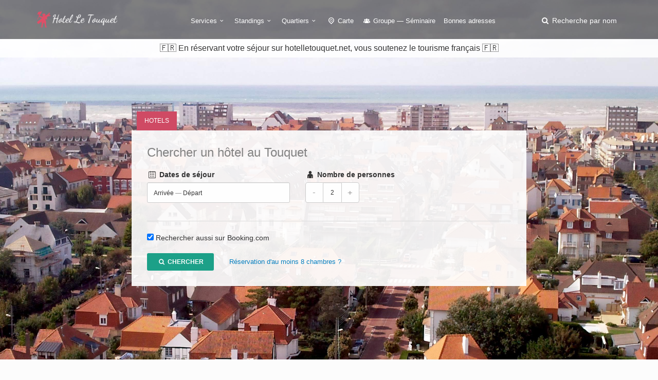

--- FILE ---
content_type: text/html; charset=utf-8
request_url: https://hotelletouquet.net/
body_size: 7167
content:
<!DOCTYPE html><html lang="fr"><head><meta charset="utf-8">
<title>Le TOP des hôtels du Touquet Paris Plage à partir de 49 euros</title>
<meta name="description" content="Trouvez et comparez tous les hôtels et les résidences hôtelières du Touquet Paris Plage sur Hotelletouquet.net. Guide officiel pour réserver en ligne votre chambre.">
<meta name="keywords" content="immanquables,touquet-paris-plage,appelée,&quot;station,4,saisons&quot;,raison,nombre,importants,manifestations,touquet-paris-plage,station,balnéaire,nord---calais,ville,rayonne,golf,(quarter,109),-,grand,france,-,sport,représentatif,char,voile,pratiquer,modération,">
<meta property="og:site_name" content="hotelletouquet.net">
<meta property="og:title" content="Le TOP des hôtels du Touquet Paris Plage à partir de 49 euros">
<meta property="og:description" content="Trouvez et comparez tous les hôtels et les résidences hôtelières du Touquet Paris Plage sur Hotelletouquet.net. Guide officiel pour réserver en ligne votre chambre.
">
<meta property="og:type" content="city">
<meta property="og:url" content="https://hotelletouquet.net/">
<meta property="og:image" content="https://hotelletouquet.net/system/banners/000/000/036/Banniere_Le_Touquet-big.jpg?1574171571">
<meta name="twitter:title" content="Le TOP des hôtels du Touquet Paris Plage à partir de 49 euros">
<meta name="twitter:description" content="Trouvez et comparez tous les hôtels et les résidences hôtelières du Touquet Paris Plage sur Hotelletouquet.net. Guide officiel pour réserver en ligne votre chambre.
">
<meta name="twitter:card" content="summary_large_image">
<meta name="twitter:image:src" content="https://hotelletouquet.net/system/banners/000/000/036/Banniere_Le_Touquet-big.jpg?1574171571">
<meta name="language" content="fr"><meta content="width=device-width, initial-scale=1, minimum-scale=1, maximum-scale=1" name="viewport" /><meta content="IE=edge" http-equiv="X-UA-Compatible" /><meta content="always" name="referrer" /><link href="/apple-touch-icon.png" rel="apple-touch-icon" sizes="180x180" /><link href="/favicon-32x32.png" rel="icon" sizes="32x32" type="image/png" /><link href="/favicon-16x16.png" rel="icon" sizes="16x16" type="image/png" /><link href="/site.webmanifest" rel="manifest" /><link rel="stylesheet" media="all" href="/assets/application-3040fec8f1f92eb3133374358dfa2a381db23a68eebb624f303caa08000fe4ff.css" /><link rel="stylesheet" media="all" href="/packs/css/application-4469a095.css" /><link as="style" href="https://cdnjs.cloudflare.com/ajax/libs/animate.css/3.7.2/animate.min.css" rel="preload" /><link href="https://cdnjs.cloudflare.com/ajax/libs/animate.css/3.7.2/animate.min.css" rel="stylesheet" /><link href="/" rel="canonical" /></head><body><div class="layer"></div><!--Mobile menu overlay mask--><div id="header"><div class="container"><div class="row"><div class="col-md-3 col-sm-3 col-xs-3"><div id="logo"><a href="/"><img alt="Hôtel au Touquet" class="logo_normal" data-retina="true" src="/system/logos/000/000/036/logo_le_touquet-normal.png?1574171571" /></a><a href="/"><img alt="Hôtel au Touquet" class="logo_sticky" data-retina="true" src="/system/logo_stickies/000/000/036/logo_le_touquet_fond_clair-normal.png?1574171571" /></a></div></div><nav class="col-md-9 col-sm-9 col-xs-9"><a class="cmn-toggle-switch cmn-toggle-switch__htx open_close" href="javascript:void(0);"><span>Menu mobile</span></a><div class="main-menu"><div id="header_menu"><img alt="Hôtel au Touquet" class="logo_menu_mobile" data-retina="true" src="/system/logo_stickies/000/000/036/logo_le_touquet_fond_clair-normal.png?1574171571" /></div><a class="open_close" href="#" id="close_in"><i class="icon_set_1_icon-77"></i></a><ul><li class="submenu"><a class="show-submenu" href="javascript:void(0);">Services<i class="icon-down-open-mini"></i></a><ul><li><a title="Hôtels équipés de la Climatisation" href="/hotel-le-touquet-climatisation">Hôtels équipés de la Climatisation</a></li><li><a title="Hôtels acceptant les Chiens et Chats" href="/hotel-le-touquet-chiens-et-chats">Hôtels acceptant les Chiens et Chats</a></li><li><a title="Hôtels avec Accès handicapés" href="/hotel-le-touquet-acces-handicapes">Hôtels avec Accès handicapés</a></li><li><a title="Hôtels avec accès à internet" href="/hotel-le-touquet-wifi-internet">Hôtels avec accès à internet</a></li><li><a title="Hôtels disposant d&#39;un Parking" href="/hotel-le-touquet-parking">Hôtels disposant d&#39;un Parking</a></li><li><a title="Hôtels avec Piscine" href="/hotel-le-touquet-piscine">Hôtels avec Piscine</a></li><li><a title="Hôtels équipés d&#39;un Restaurant" href="/hotel-le-touquet-restaurant">Hôtels équipés d&#39;un Restaurant</a></li><li><a title="Hôtels avec Room service" href="/hotel-le-touquet-room-service">Hôtels avec Room service</a></li><li><a title="Hôtels disposant d&#39;un Spa" href="/hotel-le-touquet-spa">Hôtels disposant d&#39;un Spa</a></li></ul></li><li class="submenu"><a class="show-submenu" href="javascript:void(0);">Standings<i class="icon-down-open-mini"></i></a><ul><li><a title="Hotel Le Touquet 2 étoiles" href="/hotel-le-touquet-2-etoiles">Hotel Le Touquet 2 étoiles</a></li><li><a title="Hotel Le Touquet 3 étoiles" href="/hotel-le-touquet-3-etoiles">Hotel Le Touquet 3 étoiles</a></li><li><a title="Hotel Le Touquet 4 étoiles" href="/hotel-le-touquet-4-etoiles">Hotel Le Touquet 4 étoiles</a></li><li><a title="Hotel Le Touquet 5 étoiles" href="/hotel-le-touquet-5-etoiles">Hotel Le Touquet 5 étoiles</a></li><li><a title="Hotel Le Touquet pas cher" href="/hotel-le-touquet-pas-cher">Hotel Le Touquet pas cher</a></li></ul></li><li class="submenu"><a class="show-submenu" href="javascript:void(0);">Quartiers<i class="icon-down-open-mini"></i></a><ul><li><a title="Hotels près du Golf" href="/hotel-le-touquet-golf">Hotels près du Golf</a></li><li><a title="Hotels autour du Centre " href="/hotel-le-touquet-autour-du-centre">Hotels autour du Centre </a></li><li><a title="Hotels aux Alentours" href="/hotel-le-touquet-alentours">Hotels aux Alentours</a></li><li><a title="Hotels dans le Centre" href="/hotel-le-touquet-centre">Hotels dans le Centre</a></li><li><a title="Hotels en Bord de mer" href="/hotel-le-touquet-bord-de-mer">Hotels en Bord de mer</a></li><li><a title="Hotels proche de l&#39;Hippodrome" href="/hotel-le-touquet-hippodrome">Hotels proche de l&#39;Hippodrome</a></li><li><a title="Hotels à deux pas du Casino" href="/hotel-le-touquet-casino">Hotels à deux pas du Casino</a></li><li><a title="Hotels Rue de la Paix" href="/hotel-le-touquet-rue-de-la-paix">Hotels Rue de la Paix</a></li><li><a title="Hotels Rue de Metz" href="/hotel-le-touquet-rue-de-metz">Hotels Rue de Metz</a></li><li><a title="Hotels Rue de Paris" href="/hotel-le-touquet-rue-de-paris">Hotels Rue de Paris</a></li></ul></li><li><a href="/carte"><i class="icon-location-outline"></i> Carte</a></li><li><a title="Hotel Le Touquet Groupe — Séminaire" href="/hotel-le-touquet-groupe-seminaire"><i class="icon-group"></i> Groupe — Séminaire</a></li><li><a href="/sites-utiles.htm">Bonnes adresses</a></li></ul></div><ul id="top_tools"><li><a aria-expanded="false" data-title="Recherche parmi les hôtels du Touquet" href="#" id="search_by_name_button" role="button"><i class="icon-search"></i> <span class="visible-lg-inline">Recherche par nom</span></a></li></ul></nav></div></div></div><aside class="announce" id="announce" style="opacity: 0"><p>En réservant votre séjour sur hotelletouquet.net, vous soutenez le tourisme français</p></aside><section id="search_container" style="background: #4d536d url(/system/banners/000/000/036/Banniere_Le_Touquet-citytour.jpg?1574171571) no-repeat center center / cover;"><div id="search"><ul class="nav nav-tabs"><li class="active"><a href="#hotels">Hotels</a></li></ul><div class="tab-content animated zoomIn"><div id="search-form-horizontal"><search-form-horizontal :initial-adults="2" group-url-base="https://hoteldegroupes.hotelplanner.com/Group-Rate/?city=Le+Touquet&amp;locale=fr_FR" title="Chercher un hôtel au Touquet"></search-form-horizontal></div></div></div></section><div class="container margin_60"><h2 class="h3 title">Bon à savoir sur <span>Le Touquet</span></h2><div class="home_blocks margin_30"><div class="row display-flex row_home"><div class="col-sm-6"><div class="feature_home home_city_desc banner"><h3>Les immanquables du Touquet-Paris-Plage</h3>

<p>Souvent appelée la &quot;station des 4 saisons&quot; en raison du <strong>nombre importants de manifestations</strong>, Le Touquet-Paris-Plage est une station balnéaire du Nord-Pas-de-Calais. La ville rayonne par <a href="/hotel-le-touquet-golf" >son <strong>Golf</strong></a> - l&#39;un des plus grand de France - et par son sport le plus représentatif : le char à voile, à pratiquer sans modération. Côté culture, Le Touquet est la station balnéaire qui compte le plus de <strong>bâtisses classées au Patrimoine des Monuments historiques</strong> : le marché couvert, l&#39;hôtel de ville, les façades de maison, etc..</p>
</div></div><div class="col-sm-6"><a class="home-quarter-link" href="/hotel-le-touquet-bord-de-mer"><div class="home_quarter feature_home"><div class="quarter_bg" style="background-image:url(/system/pictures/000/000/110/9C8550AD-2F5B-4FCC-A09B-1AA8BD56BE96-big.jpeg?1571652541)"></div><h3>Bord de mer</h3>

<p>Le Touquet-Paris-Plage bénéficie d&#39;une large ouverture sur <strong>la Manche</strong> grâce à sa plage, bordée de dunes. Sur plus de <strong>12 kilomètres</strong>, le sable fin du Touquet a accueilli les premières heures du char à voile. C&#39;est sur cette plage que se déroule la célèbre course de motos <strong>l&#39;Enduropale</strong>, qui a lieu tous les ans début février.</p>
<div class="btn_1 outline small">Voir les hôtels</div></div></a></div></div><div class="row display-flex row_home"><div class="col-sm-6"><a class="home-quarter-link" href="/hotel-le-touquet-centre"><div class="home_quarter feature_home"><div class="quarter_bg" style="background-image:url(/system/pictures/000/000/111/473C9927-229D-43DD-96CC-CAD46645CBA8-big.jpeg?1571652569)"></div><h3>Centre-ville du Touquet</h3>

<p>Un grand nombre de bâtisses du centre-ville sont inscrites à l&#39;inventaire des <strong>monuments historiques</strong>. Le centre est assez compliqué d&#39;accès en voiture. Nous vous conseillons de découvrir le coeur historique de la ville à pied ou en vélo car c&#39;est ainsi que l&#39;on découvre le mieux le <strong>charme authentique</strong> du Touquet. A noter, certains axes du centre-ville deviennent piétonniers en période estivale.</p>
<div class="btn_1 outline small">Voir les hôtels</div></div></a></div><div class="col-sm-6"><div class="feature_home home_city_desc banner"><h3>L&#39;offre hôtelière du Touquet-Paris-Plage</h3>

<p>La commune compte une trentaine d’hébergements, ce sont en majorité des établissements de caractère de standing 2 et 3 étoiles. Les tarifs sont assez élevés mais souvent récompensés par des prestations haut de gamme, ou par une situation géographique privilégiée. Les hôtels et résidences sont bien répartis sur le territoire de la commune (même si la plupart se situe en centre-ville), d&#39;autres sont <a href="/hotel-le-touquet-alentours" >aux alentours</a>.</p>
</div></div></div></div><div class="row"><div class="col-xs-12"><div class="banner colored no-margin-bottom"><h4 class="title font-title">Agenda <span>à venir</span></h4><ul>
<li><strong>Les Puces du Touquet</strong> le 8 septembre place du marché couvert</li>
<li><strong>Aux marches du Palais - Rassemblement d’automobiles de collection</strong> le 15 septembre</li>
<li><strong>Exposition “Harcourt et Le Touquet-Paris-Plage, une histoire d’élégance”</strong> du 12 octobre au 5 novembre au Palais des Congrès</li>
<li><strong>Salon du Champagne, des Vins et de la Gastronomie</strong> du 25 au 27 octobre à la Salle des 4 Saisons</li>
<li><strong>Salon du Livre</strong> du 15 au 17 novembre au Palais des Congrès</li>
</ul>
</div></div></div><div class="margin_60" id="listing"><h1 class="h3 title add_bottom_30">Où dormir à Le Touquet <span>à partir de 49 €</span></h1><div class="row"><!--cache-key: hotel_mini_2420_1769579455--><div class="col-md-4 col-sm-6 wow zoomIn" data-wow-delay="0.1s"><div class="hotel_container"><div class="img_container"><a href="https://hotelletouquet.net/pierre-vacances-les-jardins-de-la-cote-d-opale.htm"><img alt="Pierre &amp; Vacances Les Jardins de la Côte d&#39;Opale" loading="lazy" src="/system/images/000/031/617/49233190-rect443.jpg?1568880756" /><div class="ribbon alaune"></div><div class="score"><span class="score-note">7.7</span> <span class="score-label">Bien</span></div></a><div class="short_info hotel">à partir de<span class="price"><sup>€</sup> 105</span></div></div><div class="hotel_title"><h3><strong><a href="https://hotelletouquet.net/pierre-vacances-les-jardins-de-la-cote-d-opale.htm">Pierre &amp; Vacances Les Jardins de la Côte d&#39;Opale</a></strong></h3><div class="rating"><i class="icon-star voted"></i><i class="icon-star voted"></i><i class="icon-star voted"></i></div></div></div></div><!--cache-key: hotel_mini_6195_1769493564--><div class="col-md-4 col-sm-6 wow zoomIn" data-wow-delay="0.1s"><div class="hotel_container"><div class="img_container"><a href="https://hotelletouquet.net/be-cottage-hotel.htm"><img alt="Be Cottage Hôtel" loading="lazy" src="/system/images/000/002/643/10562593-rect443.jpg?1459938120" /><div class="score"><span class="score-note">7.9</span> <span class="score-label">Bien</span></div></a><div class="short_info hotel">à partir de<span class="price"><sup>€</sup> 79</span></div></div><div class="hotel_title"><h3><strong><a href="https://hotelletouquet.net/be-cottage-hotel.htm">Be Cottage Hôtel</a></strong></h3><div class="rating"><i class="icon-star voted"></i><i class="icon-star voted"></i><i class="icon-star voted"></i></div></div></div></div><!--cache-key: hotel_mini_269109_1769062774--><div class="col-md-4 col-sm-6 wow zoomIn" data-wow-delay="0.1s"><div class="hotel_container"><div class="img_container"><a href="https://hotelletouquet.net/brit-hotel-le-940-le-touquet-etaples.htm"><img alt="BRIT HOTEL Le 940 Le Touquet-Etaples" loading="lazy" src="/system/images/000/037/545/538579963-rect443.jpg?1715071068" /><div class="score"><span class="score-note">7.9</span> <span class="score-label">Bien</span></div></a><div class="short_info hotel">à partir de<span class="price"><sup>€</sup> 79</span></div></div><div class="hotel_title"><h3><strong><a href="https://hotelletouquet.net/brit-hotel-le-940-le-touquet-etaples.htm">BRIT HOTEL Le 940 Le Touquet-Etaples</a></strong></h3><div class="rating"><i class="icon-star voted"></i><i class="icon-star voted"></i><i class="icon-star voted"></i></div></div></div></div><!--cache-key: hotel_mini_553832_1766903708--><div class="col-md-4 col-sm-6 wow zoomIn" data-wow-delay="0.1s"><div class="hotel_container"><div class="img_container"><a href="https://hotelletouquet.net/castel-victoria.htm"><img alt="Castel Victoria" loading="lazy" src="/system/images/000/002/752/14829005-rect443.jpg?1515506162" /></a><div class="short_info hotel">à partir de<span class="price"><sup>€</sup> 60</span></div></div><div class="hotel_title"><h3><strong><a href="https://hotelletouquet.net/castel-victoria.htm">Castel Victoria</a></strong></h3><div class="rating"><i class="icon-star voted"></i><i class="icon-star voted"></i><i class="icon-star voted"></i></div></div></div></div><!--cache-key: hotel_mini_6197_1769580333--><div class="col-md-4 col-sm-6 wow zoomIn" data-wow-delay="0.1s"><div class="hotel_container"><div class="img_container"><a href="https://hotelletouquet.net/hippotel-le-touquet.htm"><img alt="Hippotel Le Touquet" loading="lazy" src="/system/images/000/015/004/28879337-rect443.jpg?1459935313" /><div class="score"><span class="score-note">8.4</span> <span class="score-label">Très bien</span></div></a><div class="short_info hotel">à partir de<span class="price"><sup>€</sup> 75</span></div></div><div class="hotel_title"><h3><strong><a href="https://hotelletouquet.net/hippotel-le-touquet.htm">Hippotel Le Touquet</a></strong></h3><div class="rating"><i class="icon-star voted"></i><i class="icon-star voted"></i></div></div></div></div><!--cache-key: hotel_mini_320385_1769149514--><div class="col-md-4 col-sm-6 wow zoomIn" data-wow-delay="0.1s"><div class="hotel_container"><div class="img_container"><a href="https://hotelletouquet.net/hotel-cote-d-opale.htm"><img alt="Hôtel Côte d&#39;Opale" loading="lazy" src="/system/images/000/031/544/137616322-rect443.jpg?1568372529" /><div class="score"><span class="score-note">8.4</span> <span class="score-label">Très bien</span></div></a><div class="short_info hotel">à partir de<span class="price"><sup>€</sup> 59</span></div></div><div class="hotel_title"><h3><strong><a href="https://hotelletouquet.net/hotel-cote-d-opale.htm">Hôtel Côte d&#39;Opale</a></strong></h3><div class="rating"><i class="icon-star voted"></i><i class="icon-star voted"></i></div></div></div></div><!--cache-key: hotel_mini_6949_1763186316--><div class="col-md-4 col-sm-6 wow zoomIn" data-wow-delay="0.1s"><div class="hotel_container"><div class="img_container"><a href="https://hotelletouquet.net/hotel-equinoxe.htm"><img alt="Hôtel Equinoxe" loading="lazy" src="/system/images/000/002/645/10269909-rect443.jpg?1459938476" /></a><div class="short_info hotel">à partir de<span class="price"><sup>€</sup> 65</span></div></div><div class="hotel_title"><h3><strong><a href="https://hotelletouquet.net/hotel-equinoxe.htm">Hôtel Equinoxe</a></strong></h3><div class="rating"><i class="icon-star voted"></i><i class="icon-star voted"></i></div></div></div></div><!--cache-key: hotel_mini_2891_1769406525--><div class="col-md-4 col-sm-6 wow zoomIn" data-wow-delay="0.1s"><div class="hotel_container"><div class="img_container"><a href="https://hotelletouquet.net/hotel-residence-chez-gino.htm"><img alt="Hôtel Résidence Chez Gino" loading="lazy" src="/system/images/000/002/944/91825262-rect443.jpg?1515506307" /><div class="score"><span class="score-note">8.2</span> <span class="score-label">Très bien</span></div></a><div class="short_info hotel">à partir de<span class="price"><sup>€</sup> 49</span></div></div><div class="hotel_title"><h3><strong><a href="https://hotelletouquet.net/hotel-residence-chez-gino.htm">Hôtel Résidence Chez Gino</a></strong></h3><div class="rating"><i class="icon-star voted"></i><i class="icon-star voted"></i></div></div></div></div><!--cache-key: hotel_mini_4338_1769580100--><div class="col-md-4 col-sm-6 wow zoomIn" data-wow-delay="0.1s"><div class="hotel_container"><div class="img_container"><a href="https://hotelletouquet.net/le-grand-hotel-le-touquet-paris-plage.htm"><img alt="Le Grand Hôtel Le Touquet-Paris-Plage" loading="lazy" src="/system/images/000/002/646/133530940-rect443.jpg?1523955882" /><div class="score"><span class="score-note">8.3</span> <span class="score-label">Très bien</span></div></a><div class="short_info hotel">à partir de<span class="price"><sup>€</sup> 115</span></div></div><div class="hotel_title"><h3><strong><a href="https://hotelletouquet.net/le-grand-hotel-le-touquet-paris-plage.htm">Le Grand Hôtel Le Touquet-Paris-Plage</a></strong></h3><div class="rating"><i class="icon-star voted"></i><i class="icon-star voted"></i><i class="icon-star voted"></i><i class="icon-star voted"></i></div></div></div></div><!--cache-key: hotel_mini_2064_1759726171--><div class="col-md-4 col-sm-6 wow zoomIn" data-wow-delay="0.1s"><div class="hotel_container"><div class="img_container"><a href="https://hotelletouquet.net/holiday-inn-resort-le-touquet.htm"><img alt="Holiday Inn Resort Le Touquet" loading="lazy" src="/system/images/000/031/627/42000409-rect443.jpg?1568884132" /></a><div class="short_info hotel">à partir de<span class="price"><sup>€</sup> 115</span></div></div><div class="hotel_title"><h3><strong><a href="https://hotelletouquet.net/holiday-inn-resort-le-touquet.htm">Holiday Inn Resort Le Touquet</a></strong></h3><div class="rating"><i class="icon-star voted"></i><i class="icon-star voted"></i><i class="icon-star voted"></i><i class="icon-star voted"></i></div></div></div></div><!--cache-key: hotel_mini_1959_1769579309--><div class="col-md-4 col-sm-6 wow zoomIn" data-wow-delay="0.1s"><div class="hotel_container"><div class="img_container"><a href="https://hotelletouquet.net/hotel-barriere-le-westminster.htm"><img alt="Hôtel Barrière Le Westminster" loading="lazy" src="/system/images/000/037/026/JS_BP_SacProche_PlanLarge_-_copie-rect443.jpeg?1686562534" /><div class="score"><span class="score-note">9.1</span> <span class="score-label">Superbe</span></div></a><div class="short_info hotel">à partir de<span class="price"><sup>€</sup> 211</span></div></div><div class="hotel_title"><h3><strong><a href="https://hotelletouquet.net/hotel-barriere-le-westminster.htm">Hôtel Barrière Le Westminster</a></strong></h3><div class="rating"><i class="icon-star voted"></i><i class="icon-star voted"></i><i class="icon-star voted"></i><i class="icon-star voted"></i><i class="icon-star voted"></i></div></div></div></div><!--cache-key: hotel_mini_316275_1769581461--><div class="col-md-4 col-sm-6 wow zoomIn" data-wow-delay="0.1s"><div class="hotel_container"><div class="img_container"><a href="https://hotelletouquet.net/hotel-bristol.htm"><img alt="Hôtel Bristol" loading="lazy" src="/system/images/000/031/552/163842090-rect443.jpg?1568376807" /><div class="score"><span class="score-note">8.5</span> <span class="score-label">Très bien</span></div></a><div class="short_info hotel">à partir de<span class="price"><sup>€</sup> 105</span></div></div><div class="hotel_title"><h3><strong><a href="https://hotelletouquet.net/hotel-bristol.htm">Hôtel Bristol</a></strong></h3><div class="rating"><i class="icon-star voted"></i><i class="icon-star voted"></i><i class="icon-star voted"></i></div></div></div></div><div class="clearfix"></div>  <div class="text-center">
    <ul class="pagination">
      
      
      
            <li class="active">
  <a href="/#listing">1</a>
</li>

            <li class="">
  <a rel="next" href="/?page=2#listing">2</a>
</li>

      
      
<li><a rel="next" href="/?page=2#listing">Page suivante</a></li>

    </ul>
  </div>
</div></div><div class="container margin_30"></div><div class="row"><div class="col-md-4 wow zoomIn" data-wow-delay="0.2s"><div class="feature_home"><i class="icon_set_1_icon-41"></i><h3><span>23</span> hôtels</h3><p>De la grande plage du Touquet à la verdure du Golf, retrouvez tous les hébergements de la ville sur cette carte. </p><a class="btn_1 outline" href="/carte">Voir la carte</a></div></div><div class="col-md-4 wow zoomIn" data-wow-delay="0.4s"><div class="feature_home"><i class="icon-users-1"></i><h3><span>+25 000</span> clients</h3><p>Hotelletouquet.net est édité par Autrement, société française spécialisée dans l&#39;édition de sites web dédiés à la réservation d&#39;hôtel.</p><a class="btn_1 outline" href="/qui-sommes-nous.html">En savoir plus</a></div></div><div class="col-md-4 wow zoomIn" data-wow-delay="0.6s"><div class="feature_home"><i class="icon_set_1_icon-6"></i><h3><span>Vous êtes</span> hôtelier ?</h3><p>Inscrivez gratuitement votre hébergement sur notre site, et mettez à jour les informations relatives à votre établissement.</p><a class="btn_1 outline" href="/hotels/new">Inscription</a></div></div></div></div><footer class="footer"><div class="container"><div class="row"><div class="col-sm-3"><h3>A propos</h3><ul><li><a href="/qui-sommes-nous.html">Qui sommes-nous ?</a></li><li><a href="/mentions-legales.html">Mentions légales</a></li><li><a href="/hotels/new">Hôtelier : inscrivez votre hôtel</a></li><li><a href="/sites-utiles.htm">Nos bonnes adresses</a></li></ul><h3>Besoin d'aide ?</h3><a href="/contact" id="email_footer">Contactez-nous</a></div><div class="col-sm-3"><h3>Découvrez Le Touquet</h3><ul><li><a title="Hotels près du Golf" href="/hotel-le-touquet-golf">Hotels près du Golf</a></li><li><a title="Hotels autour du Centre " href="/hotel-le-touquet-autour-du-centre">Hotels autour du Centre </a></li><li><a title="Hotels aux Alentours" href="/hotel-le-touquet-alentours">Hotels aux Alentours</a></li><li><a title="Hotels dans le Centre" href="/hotel-le-touquet-centre">Hotels dans le Centre</a></li><li><a title="Hotels en Bord de mer" href="/hotel-le-touquet-bord-de-mer">Hotels en Bord de mer</a></li><li><a title="Hotels proche de l&#39;Hippodrome" href="/hotel-le-touquet-hippodrome">Hotels proche de l&#39;Hippodrome</a></li><li><a title="Hotels à deux pas du Casino" href="/hotel-le-touquet-casino">Hotels à deux pas du Casino</a></li><li><a title="Hotels Rue de la Paix" href="/hotel-le-touquet-rue-de-la-paix">Hotels Rue de la Paix</a></li><li><a title="Hotels Rue de Metz" href="/hotel-le-touquet-rue-de-metz">Hotels Rue de Metz</a></li><li><a title="Hotels Rue de Paris" href="/hotel-le-touquet-rue-de-paris">Hotels Rue de Paris</a></li></ul><a href="/carte" id="map_footer">Plan de Le Touquet</a></div><div class="col-sm-3"><h3>Standings</h3><ul><li><a title="Hotel Le Touquet 2 étoiles" href="/hotel-le-touquet-2-etoiles">Hotel Le Touquet 2 étoiles</a></li><li><a title="Hotel Le Touquet 3 étoiles" href="/hotel-le-touquet-3-etoiles">Hotel Le Touquet 3 étoiles</a></li><li><a title="Hotel Le Touquet 4 étoiles" href="/hotel-le-touquet-4-etoiles">Hotel Le Touquet 4 étoiles</a></li><li><a title="Hotel Le Touquet 5 étoiles" href="/hotel-le-touquet-5-etoiles">Hotel Le Touquet 5 étoiles</a></li><li><a title="Hotel Le Touquet pas cher" href="/hotel-le-touquet-pas-cher">Hotel Le Touquet pas cher</a></li></ul></div><div class="col-sm-3"><h3>Services</h3><ul><li><a title="Hôtels équipés de la Climatisation" href="/hotel-le-touquet-climatisation">Hôtels équipés de la Climatisation</a></li><li><a title="Hôtels acceptant les Chiens et Chats" href="/hotel-le-touquet-chiens-et-chats">Hôtels acceptant les Chiens et Chats</a></li><li><a title="Hôtels avec Accès handicapés" href="/hotel-le-touquet-acces-handicapes">Hôtels avec Accès handicapés</a></li><li><a title="Hôtels avec accès à internet" href="/hotel-le-touquet-wifi-internet">Hôtels avec accès à internet</a></li><li><a title="Hôtels disposant d&#39;un Parking" href="/hotel-le-touquet-parking">Hôtels disposant d&#39;un Parking</a></li><li><a title="Hôtels avec Piscine" href="/hotel-le-touquet-piscine">Hôtels avec Piscine</a></li><li><a title="Hôtels équipés d&#39;un Restaurant" href="/hotel-le-touquet-restaurant">Hôtels équipés d&#39;un Restaurant</a></li><li><a title="Hôtels avec Room service" href="/hotel-le-touquet-room-service">Hôtels avec Room service</a></li><li><a title="Hôtels disposant d&#39;un Spa" href="/hotel-le-touquet-spa">Hôtels disposant d&#39;un Spa</a></li></ul></div></div><div class="row"><div class="col-md-12"><div id="social_footer"><ul></ul><p>&copy; hotelletouquet.net 2026</p></div></div></div></div></footer><div id="toTop"></div><!--Back to top button--><div id="modal"><modal-root></modal-root></div><script>
//<![CDATA[
window.gon={};gon.env="production";gon.sentry_dsn="3ff2dd8186d0498ca5429954e1895ed4";gon.booking_aid=361098;gon.iata="LTQ";gon.dst_fallback="Le Touquet, France";
//]]>
</script><script src="/packs/js/application-3da8f8b8325b7e122fa8.js"></script><script src="https://cf.bstatic.com/static/affiliate_base/js/search_extension.js"></script><script async src="https://www.googletagmanager.com/gtag/js?id=G-LB6C1TQRDL"></script>
<script>
  window.dataLayer = window.dataLayer || [];
  function gtag(){dataLayer.push(arguments);}
  gtag('js', new Date());
  gtag('config', 'G-LB6C1TQRDL');
</script>
</body></html>